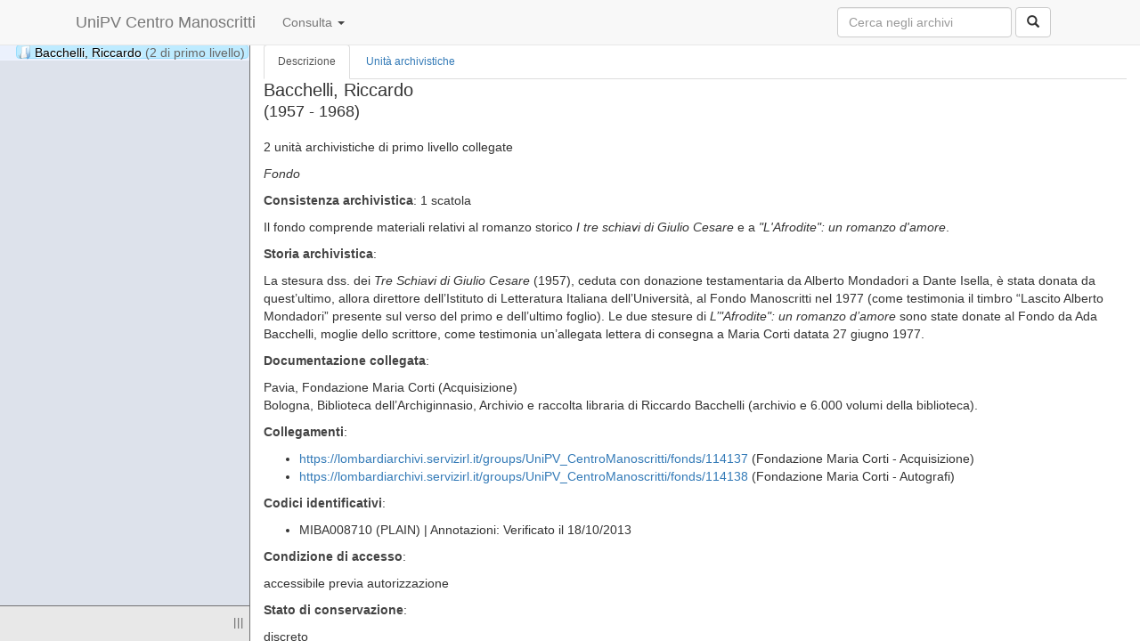

--- FILE ---
content_type: text/html; charset=utf-8
request_url: https://lombardiarchivi.servizirl.it/groups/UniPV_CentroManoscritti/fonds/47514
body_size: 14941
content:

<!DOCTYPE html>
<html lang="it">
  <head>
    <meta charset="utf-8">
    <title>Bacchelli, Riccardo | ArchiVista</title>
    <meta name="viewport" content="width=device-width, initial-scale=1.0">
    <link rel="stylesheet" media="all" href="/assets/application-4e127eba941aadba1b5f5c9c830180dce2fccf1165f9577fd6347a7be97a39f7.css" />
    <script src="/assets/application-235af3b8af62839ccf9941df352756090ea3dbf83b908ca82fdd0028498fcf1c.js"></script>
    <meta name="csrf-param" content="authenticity_token" />
<meta name="csrf-token" content="YdJKDaMz4sgGlhQNrs1YQqZTTVuEuovx4LUPMTr32MwgyWT6gfig7sBBkngz3/8iptjpqwKmZIfWmZv4maMRRQ==" />

    <!--[if lt IE 9]>
      <script>
/* per il momento e' stato incluso direttamente; da fare meglio tenendo conto anche della assets pipeline */
/**
* @preserve HTML5 Shiv 3.7.2 | @afarkas @jdalton @jon_neal @rem | MIT/GPL2 Licensed
* https://oss.maxcdn.com/html5shiv/3.7.2/html5shiv.min.js
*/
!function(a,b){function c(a,b){var c=a.createElement("p"),d=a.getElementsByTagName("head")[0]||a.documentElement;return c.innerHTML="x<style>"+b+"</style>",d.insertBefore(c.lastChild,d.firstChild)}function d(){var a=t.elements;return"string"==typeof a?a.split(" "):a}function e(a,b){var c=t.elements;"string"!=typeof c&&(c=c.join(" ")),"string"!=typeof a&&(a=a.join(" ")),t.elements=c+" "+a,j(b)}function f(a){var b=s[a[q]];return b||(b={},r++,a[q]=r,s[r]=b),b}function g(a,c,d){if(c||(c=b),l)return c.createElement(a);d||(d=f(c));var e;return e=d.cache[a]?d.cache[a].cloneNode():p.test(a)?(d.cache[a]=d.createElem(a)).cloneNode():d.createElem(a),!e.canHaveChildren||o.test(a)||e.tagUrn?e:d.frag.appendChild(e)}function h(a,c){if(a||(a=b),l)return a.createDocumentFragment();c=c||f(a);for(var e=c.frag.cloneNode(),g=0,h=d(),i=h.length;i>g;g++)e.createElement(h[g]);return e}function i(a,b){b.cache||(b.cache={},b.createElem=a.createElement,b.createFrag=a.createDocumentFragment,b.frag=b.createFrag()),a.createElement=function(c){return t.shivMethods?g(c,a,b):b.createElem(c)},a.createDocumentFragment=Function("h,f","return function(){var n=f.cloneNode(),c=n.createElement;h.shivMethods&&("+d().join().replace(/[\w\-:]+/g,function(a){return b.createElem(a),b.frag.createElement(a),'c("'+a+'")'})+");return n}")(t,b.frag)}function j(a){a||(a=b);var d=f(a);return!t.shivCSS||k||d.hasCSS||(d.hasCSS=!!c(a,"article,aside,dialog,figcaption,figure,footer,header,hgroup,main,nav,section{display:block}mark{background:#FF0;color:#000}template{display:none}")),l||i(a,d),a}var k,l,m="3.7.2",n=a.html5||{},o=/^<|^(?:button|map|select|textarea|object|iframe|option|optgroup)$/i,p=/^(?:a|b|code|div|fieldset|h1|h2|h3|h4|h5|h6|i|label|li|ol|p|q|span|strong|style|table|tbody|td|th|tr|ul)$/i,q="_html5shiv",r=0,s={};!function(){try{var a=b.createElement("a");a.innerHTML="<xyz></xyz>",k="hidden"in a,l=1==a.childNodes.length||function(){b.createElement("a");var a=b.createDocumentFragment();return"undefined"==typeof a.cloneNode||"undefined"==typeof a.createDocumentFragment||"undefined"==typeof a.createElement}()}catch(c){k=!0,l=!0}}();var t={elements:n.elements||"abbr article aside audio bdi canvas data datalist details dialog figcaption figure footer header hgroup main mark meter nav output picture progress section summary template time video",version:m,shivCSS:n.shivCSS!==!1,supportsUnknownElements:l,shivMethods:n.shivMethods!==!1,type:"default",shivDocument:j,createElement:g,createDocumentFragment:h,addElements:e};a.html5=t,j(b)}(this,document);
      </script>

      <script>
/* per il momento e' stato incluso direttamente; da fare meglio tenendo conto anche della assets pipeline */
/*! Respond.js v1.4.2: min/max-width media query polyfill * Copyright 2013 Scott Jehl
 * Licensed under https://github.com/scottjehl/Respond/blob/master/LICENSE-MIT
 *
 * https://oss.maxcdn.com/respond/1.4.2/respond.min.js"
 */
!function(a){"use strict";a.matchMedia=a.matchMedia||function(a){var b,c=a.documentElement,d=c.firstElementChild||c.firstChild,e=a.createElement("body"),f=a.createElement("div");return f.id="mq-test-1",f.style.cssText="position:absolute;top:-100em",e.style.background="none",e.appendChild(f),function(a){return f.innerHTML='&shy;<style media="'+a+'"> #mq-test-1 { width: 42px; }</style>',c.insertBefore(e,d),b=42===f.offsetWidth,c.removeChild(e),{matches:b,media:a}}}(a.document)}(this),function(a){"use strict";function b(){u(!0)}var c={};a.respond=c,c.update=function(){};var d=[],e=function(){var b=!1;try{b=new a.XMLHttpRequest}catch(c){b=new a.ActiveXObject("Microsoft.XMLHTTP")}return function(){return b}}(),f=function(a,b){var c=e();c&&(c.open("GET",a,!0),c.onreadystatechange=function(){4!==c.readyState||200!==c.status&&304!==c.status||b(c.responseText)},4!==c.readyState&&c.send(null))};if(c.ajax=f,c.queue=d,c.regex={media:/@media[^\{]+\{([^\{\}]*\{[^\}\{]*\})+/gi,keyframes:/@(?:\-(?:o|moz|webkit)\-)?keyframes[^\{]+\{(?:[^\{\}]*\{[^\}\{]*\})+[^\}]*\}/gi,urls:/(url\()['"]?([^\/\)'"][^:\)'"]+)['"]?(\))/g,findStyles:/@media *([^\{]+)\{([\S\s]+?)$/,only:/(only\s+)?([a-zA-Z]+)\s?/,minw:/\([\s]*min\-width\s*:[\s]*([\s]*[0-9\.]+)(px|em)[\s]*\)/,maxw:/\([\s]*max\-width\s*:[\s]*([\s]*[0-9\.]+)(px|em)[\s]*\)/},c.mediaQueriesSupported=a.matchMedia&&null!==a.matchMedia("only all")&&a.matchMedia("only all").matches,!c.mediaQueriesSupported){var g,h,i,j=a.document,k=j.documentElement,l=[],m=[],n=[],o={},p=30,q=j.getElementsByTagName("head")[0]||k,r=j.getElementsByTagName("base")[0],s=q.getElementsByTagName("link"),t=function(){var a,b=j.createElement("div"),c=j.body,d=k.style.fontSize,e=c&&c.style.fontSize,f=!1;return b.style.cssText="position:absolute;font-size:1em;width:1em",c||(c=f=j.createElement("body"),c.style.background="none"),k.style.fontSize="100%",c.style.fontSize="100%",c.appendChild(b),f&&k.insertBefore(c,k.firstChild),a=b.offsetWidth,f?k.removeChild(c):c.removeChild(b),k.style.fontSize=d,e&&(c.style.fontSize=e),a=i=parseFloat(a)},u=function(b){var c="clientWidth",d=k[c],e="CSS1Compat"===j.compatMode&&d||j.body[c]||d,f={},o=s[s.length-1],r=(new Date).getTime();if(b&&g&&p>r-g)return a.clearTimeout(h),h=a.setTimeout(u,p),void 0;g=r;for(var v in l)if(l.hasOwnProperty(v)){var w=l[v],x=w.minw,y=w.maxw,z=null===x,A=null===y,B="em";x&&(x=parseFloat(x)*(x.indexOf(B)>-1?i||t():1)),y&&(y=parseFloat(y)*(y.indexOf(B)>-1?i||t():1)),w.hasquery&&(z&&A||!(z||e>=x)||!(A||y>=e))||(f[w.media]||(f[w.media]=[]),f[w.media].push(m[w.rules]))}for(var C in n)n.hasOwnProperty(C)&&n[C]&&n[C].parentNode===q&&q.removeChild(n[C]);n.length=0;for(var D in f)if(f.hasOwnProperty(D)){var E=j.createElement("style"),F=f[D].join("\n");E.type="text/css",E.media=D,q.insertBefore(E,o.nextSibling),E.styleSheet?E.styleSheet.cssText=F:E.appendChild(j.createTextNode(F)),n.push(E)}},v=function(a,b,d){var e=a.replace(c.regex.keyframes,"").match(c.regex.media),f=e&&e.length||0;b=b.substring(0,b.lastIndexOf("/"));var g=function(a){return a.replace(c.regex.urls,"$1"+b+"$2$3")},h=!f&&d;b.length&&(b+="/"),h&&(f=1);for(var i=0;f>i;i++){var j,k,n,o;h?(j=d,m.push(g(a))):(j=e[i].match(c.regex.findStyles)&&RegExp.$1,m.push(RegExp.$2&&g(RegExp.$2))),n=j.split(","),o=n.length;for(var p=0;o>p;p++)k=n[p],l.push({media:k.split("(")[0].match(c.regex.only)&&RegExp.$2||"all",rules:m.length-1,hasquery:k.indexOf("(")>-1,minw:k.match(c.regex.minw)&&parseFloat(RegExp.$1)+(RegExp.$2||""),maxw:k.match(c.regex.maxw)&&parseFloat(RegExp.$1)+(RegExp.$2||"")})}u()},w=function(){if(d.length){var b=d.shift();f(b.href,function(c){v(c,b.href,b.media),o[b.href]=!0,a.setTimeout(function(){w()},0)})}},x=function(){for(var b=0;b<s.length;b++){var c=s[b],e=c.href,f=c.media,g=c.rel&&"stylesheet"===c.rel.toLowerCase();e&&g&&!o[e]&&(c.styleSheet&&c.styleSheet.rawCssText?(v(c.styleSheet.rawCssText,e,f),o[e]=!0):(!/^([a-zA-Z:]*\/\/)/.test(e)&&!r||e.replace(RegExp.$1,"").split("/")[0]===a.location.host)&&("//"===e.substring(0,2)&&(e=a.location.protocol+e),d.push({href:e,media:f})))}w()};x(),c.update=x,c.getEmValue=t,a.addEventListener?a.addEventListener("resize",b,!1):a.attachEvent&&a.attachEvent("onresize",b)}}(this);
      </script>
    <![endif]-->

  </head>
  <body>
    <div id="header">
      <div class="navbar navbar-fixed-top navbar-default">
        <div class="container" >
          <div class="container-fluid">
						<div class="navbar-header">
							<a class="navbar-brand" href="/groups/UniPV_CentroManoscritti/">UniPV Centro Manoscritti</a>
						</div>
            <ul class="nav navbar-nav">
              <li class="dropdown" id="nav-descriptions">
								<a href="#nav-descriptions" class="dropdown-toggle" data-toggle="dropdown">Consulta <b class="caret"></b></a>
                <ul class="dropdown-menu">
                  <li><a href="/groups/UniPV_CentroManoscritti/fonds">Complessi archivistici</a></li>
                  <li><a href="/groups/UniPV_CentroManoscritti/creators">Soggetti produttori</a></li>
                  <li><a href="/groups/UniPV_CentroManoscritti/custodians">Soggetti conservatori</a></li>
                  <li class="divider"></li>
                  <li><a href="/groups/UniPV_CentroManoscritti/institutions">Profili istituzionali</a></li>
                  <li><a href="/groups/UniPV_CentroManoscritti/document_forms">Profili documentari</a></li>
                  <li class="divider"></li>
                  <li><a href="/groups/UniPV_CentroManoscritti/projects">Progetti</a></li>
                </ul>
              </li>
            </ul>
            <form class="navbar-form form-search pull-right form-inline" action="/groups/UniPV_CentroManoscritti/search" accept-charset="UTF-8" method="get"><input name="utf8" type="hidden" value="&#x2713;" />
              <div class="input-append">
                <input type="text" name="q" id="q" class="search-query span3 form-control" placeholder="Cerca negli archivi" />
                <button type="submit" class="btn btn-default" id="global-button">
                  <i class="glyphicon glyphicon-search"></i>
</button>              </div>
</form>          </div>
        </div>
      </div>
    </div>

    <div id="content" class="container-fluid">
      <div class="row-fluid">
<div id="treeview-content" class="col-xs-12">
  <div id="fonds-tree-wrapper" class="col-xs-3">
    <div id="fonds-tree">
    </div>
    <div id="tree-controls">
      <span id="handle" class="ui-resizable-handle">|||</span>
    </div>
  </div>

  <div id="main">
    <div id="main-wrapper">
      <ul id="tabs" class="nav nav-tabs">
        <li class=" active ">
          <a id="tab-fonds" href="/groups/UniPV_CentroManoscritti/fonds/47514">Descrizione</a>
        </li>
        <li class="">
          <a id="tab-units" href="/groups/UniPV_CentroManoscritti/fonds/47514/units/640765">Unità archivistiche</a>
        </li>
      </ul>
      <div class="tab-content">

        <div class="tab-pane active " id="description">
            <div id="main-fond">
              <div id="fonds-wrapper">
                <title>Bacchelli, Riccardo</title>

<h1>
  Bacchelli, Riccardo
  <span>(1957 - 1968)</span>
</h1>

  2 unità archivistiche di primo livello collegate
  <span class="muted"></span></p>

<p>
  <em>Fondo</em>
</p>



<p>
  <strong>Consistenza archivistica</strong>:
  1 scatola
</p>


  <p><p>Il fondo comprende materiali relativi al romanzo storico <em>I tre schiavi di Giulio Cesare</em> e a <em>&quot;L&#39;Afrodite&quot;: un romanzo d&#39;amore</em>.</p></p>

  <p>
    <strong>Storia archivistica</strong>:
    <p>La stesura dss. dei <em>Tre Schiavi di Giulio Cesare</em> (1957), ceduta con donazione testamentaria da Alberto Mondadori a Dante Isella, è stata donata da quest&#8217;ultimo, allora direttore dell&#8217;Istituto di Letteratura Italiana dell&#8217;Università, al Fondo Manoscritti nel 1977 (come testimonia il timbro &#8220;Lascito Alberto Mondadori&#8221; presente sul verso del primo e dell&#8217;ultimo foglio). Le due stesure di <em>L&#8217;&quot;Afrodite&quot;: un romanzo d&#8217;amore</em> sono state donate al Fondo da Ada Bacchelli, moglie dello scrittore, come testimonia un&#8217;allegata lettera di consegna a Maria Corti datata 27 giugno 1977.</p>
  </p>




<p>
  <strong>Documentazione collegata</strong>:
  <p>Pavia, Fondazione Maria Corti (Acquisizione)<br />
Bologna, Biblioteca dell&#8217;Archiginnasio, Archivio e raccolta libraria di Riccardo Bacchelli (archivio e 6.000 volumi della biblioteca).</p>
</p>

<p>
  <strong>Collegamenti</strong>:
  <ul>
      <li><a target="_blank" href="https://lombardiarchivi.servizirl.it/groups/UniPV_CentroManoscritti/fonds/114137">https://lombardiarchivi.servizirl.it/groups/UniPV_CentroManoscritti/fonds/114137</a> (Fondazione Maria Corti - Acquisizione)</li>
      <li><a target="_blank" href="https://lombardiarchivi.servizirl.it/groups/UniPV_CentroManoscritti/fonds/114138">https://lombardiarchivi.servizirl.it/groups/UniPV_CentroManoscritti/fonds/114138</a> (Fondazione Maria Corti - Autografi)</li>
  </ul>
</p>

<p>
  <strong>Codici identificativi</strong>:
  <ul>
      <li>
        MIBA008710
        (PLAIN)
        | Annotazioni: Verificato il 18/10/2013
      </li>
  </ul>
</p>

<p>
  <strong>Condizione di accesso</strong>:
  <p>accessibile previa autorizzazione</p>
</p>




<p>
  <strong>Stato di conservazione</strong>:
  <p>discreto</p>
</p>


  <h2>Soggetti conservatori</h2>
  <ul>
    <li>
    	<a href="/groups/UniPV_CentroManoscritti/custodians/1173">Università degli Studi di Pavia. Centro per gli studi sulla tradizione manoscritta di autori moderni e contemporanei</a>
    </li>
  </ul>

  <h2>Soggetti produttori</h2>
  <ul>
    	<li><a href="/groups/UniPV_CentroManoscritti/creators/4379">Bacchelli, Riccardo</a>
    		1891 aprile 19 - 1985 ottobre 8
    	</li>
  </ul>

  <h2>Progetti</h2>
  <ul>
    <li><a href="/groups/UniPV_CentroManoscritti/projects/280">Università degli Studi di Pavia: repertorio degli archivi letterari lombardi del Novecento - Centro Manoscritti</a>
     (2005-2007)
    </li>
  </ul>



  <h2>Compilatori</h2>
  <ul>
    <li>Silvia Albesano</li>
    <li>Schedatura: Nicoletta Trotta - <span>Data intervento: 09 aprile 2014</span></li>
  </ul>


<p id="permalink">Link risorsa: <a href="/groups/UniPV_CentroManoscritti/fonds/47514">http://lombardiarchivi.servizirl.it/groups/UniPV_CentroManoscritti/fonds/47514</a></p>

              </div>
            </div>
        </div>

        <div class="tab-pane" id="units">
        </div>
      </div>
    </div>
  </div>
</div>
</div>

      <div id="empty-query" class="modal hide fade">
  <div class="modal-header">
    <button type="button" class="close" data-dismiss="modal" aria-hidden="true">&times;</button>
    <h4>ArchiVista</h4>
  </div>
  <div class="modal-body">
    <p style="text-align: center;"><i class="icon-exclamation-sign"></i> Inserire un termine di ricerca</p>
  </div>
</div>

    </div>

  </body>
</html>



--- FILE ---
content_type: text/css; charset=utf-8
request_url: https://lombardiarchivi.servizirl.it/assets/jsTree/themes/apple/style.css
body_size: 3436
content:
.jstree-apple>ul{background:url("bg.jpg") left top repeat}.jstree-apple li,.jstree-apple ins{background-image:url("d.png");background-repeat:no-repeat;background-color:transparent}.jstree-apple li{background-position:-90px 0;background-repeat:repeat-y}.jstree-apple li.jstree-last{background:transparent}.jstree-apple .jstree-open>ins{background-position:-72px 0}.jstree-apple .jstree-closed>ins{background-position:-54px 0}.jstree-apple .jstree-leaf>ins{background-position:-36px 0}.jstree-apple a{border-radius:4px;-moz-border-radius:4px;-webkit-border-radius:4px;text-shadow:1px 1px 1px white}.jstree-apple .jstree-hovered{background:#e7f4f9;border:1px solid #d8f0fa;padding:0 3px 0 1px;text-shadow:1px 1px 1px silver}.jstree-apple .jstree-clicked{background:#beebff;border:1px solid #99defd;padding:0 3px 0 1px}.jstree-apple a .jstree-icon{background-position:-56px -20px}.jstree-apple a.jstree-loading .jstree-icon{background:url("throbber.gif") center center no-repeat !important}.jstree-apple.jstree-focused{background:white}.jstree-apple .jstree-no-dots li,.jstree-apple .jstree-no-dots .jstree-leaf>ins{background:transparent}.jstree-apple .jstree-no-dots .jstree-open>ins{background-position:-18px 0}.jstree-apple .jstree-no-dots .jstree-closed>ins{background-position:0 0}.jstree-apple .jstree-no-icons a .jstree-icon{display:none}.jstree-apple .jstree-search{font-style:italic}.jstree-apple .jstree-no-icons .jstree-checkbox{display:inline-block}.jstree-apple .jstree-no-checkboxes .jstree-checkbox{display:none !important}.jstree-apple .jstree-checked>a>.jstree-checkbox{background-position:-38px -19px}.jstree-apple .jstree-unchecked>a>.jstree-checkbox{background-position:-2px -19px}.jstree-apple .jstree-undetermined>a>.jstree-checkbox{background-position:-20px -19px}.jstree-apple .jstree-checked>a>.checkbox:hover{background-position:-38px -37px}.jstree-apple .jstree-unchecked>a>.jstree-checkbox:hover{background-position:-2px -37px}.jstree-apple .jstree-undetermined>a>.jstree-checkbox:hover{background-position:-20px -37px}#vakata-dragged.jstree-apple ins{background:transparent !important}#vakata-dragged.jstree-apple .jstree-ok{background:url("d.png") -2px -53px no-repeat !important}#vakata-dragged.jstree-apple .jstree-invalid{background:url("d.png") -18px -53px no-repeat !important}#jstree-marker.jstree-apple{background:url("d.png") -41px -57px no-repeat !important;text-indent:-100px}.jstree-apple a.jstree-search{color:aqua}.jstree-apple .jstree-locked a{color:silver;cursor:default}#vakata-contextmenu.jstree-apple-context,#vakata-contextmenu.jstree-apple-context li ul{background:#f0f0f0;border:1px solid #979797;-moz-box-shadow:1px 1px 2px #999;-webkit-box-shadow:1px 1px 2px #999;box-shadow:1px 1px 2px #999}#vakata-contextmenu.jstree-apple-context a{color:black}#vakata-contextmenu.jstree-apple-context a:hover,#vakata-contextmenu.jstree-apple-context .vakata-hover>a{padding:0 5px;background:#e8eff7;border:1px solid #aecff7;color:black;-moz-border-radius:2px;-webkit-border-radius:2px;border-radius:2px}#vakata-contextmenu.jstree-apple-context li.jstree-contextmenu-disabled a,#vakata-contextmenu.jstree-apple-context li.jstree-contextmenu-disabled a:hover{color:silver;background:transparent;border:0;padding:1px 4px}#vakata-contextmenu.jstree-apple-context li.vakata-separator{background:white;border-top:1px solid #e0e0e0;margin:0}#vakata-contextmenu.jstree-apple-context li ul{margin-left:-4px}
